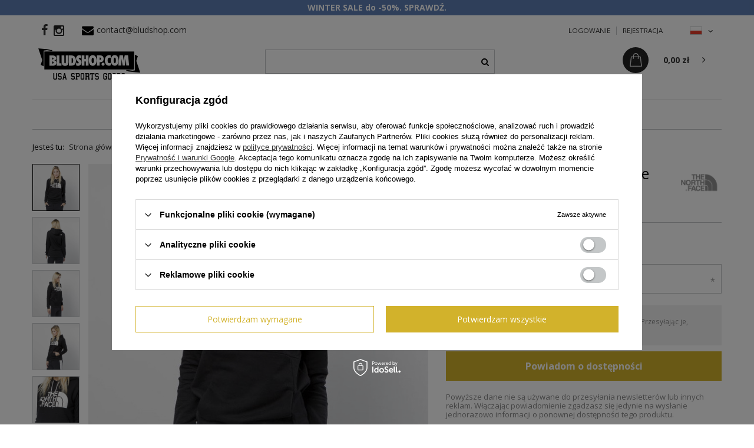

--- FILE ---
content_type: text/html; charset=utf-8
request_url: https://bludshop.com/product-pol-33130--Bluza-Damska-The-North-Face-M-Drew-Hoody-TNF-black.html
body_size: 18355
content:
<!DOCTYPE html>
<html lang="pl" class="--vat --gross " ><head><meta name='viewport' content='user-scalable=no, initial-scale = 1.0, maximum-scale = 1.0, width=device-width'/> <meta http-equiv="Content-Type" content="text/html; charset=utf-8"><meta http-equiv="X-UA-Compatible" content="IE=edge"><title> Bluza Damska The North Face M Drew Hoody TNF black ▷ Bludshop.com - sklep online</title><meta name="keywords" content="    "><meta name="description" content="Sprawdź! ➡️  Bluza Damska The North Face M Drew Hoody TNF black za 329,00 zł! ⭐ Szybka dostawa! ✅ Topowe marki streetwear"><link rel="icon" href="/gfx/pol/favicon.ico"><meta name="theme-color" content="#000"><meta name="msapplication-navbutton-color" content="#000"><meta name="apple-mobile-web-app-status-bar-style" content="#000"><link rel="stylesheet" type="text/css" href="/gfx/pol/style.css.gzip?r=1731522016"><script>var app_shop={urls:{prefix:'data="/gfx/'.replace('data="', '')+'pol/',graphql:'/graphql/v1/'},vars:{priceType:'gross',priceTypeVat:true,productDeliveryTimeAndAvailabilityWithBasket:false,geoipCountryCode:'US',},txt:{priceTypeText:'',},fn:{},fnrun:{},files:[],graphql:{}};const getCookieByName=(name)=>{const value=`; ${document.cookie}`;const parts = value.split(`; ${name}=`);if(parts.length === 2) return parts.pop().split(';').shift();return false;};if(getCookieByName('freeeshipping_clicked')){document.documentElement.classList.remove('--freeShipping');}if(getCookieByName('rabateCode_clicked')){document.documentElement.classList.remove('--rabateCode');}</script><meta name="robots" content="index,follow"><meta name="rating" content="general"><meta name="Author" content="bludshop - sklep internetowy na bazie IdoSell (www.idosell.com/shop).">
<!-- Begin LoginOptions html -->

<style>
#client_new_social .service_item[data-name="service_Apple"]:before, 
#cookie_login_social_more .service_item[data-name="service_Apple"]:before,
.oscop_contact .oscop_login__service[data-service="Apple"]:before {
    display: block;
    height: 2.6rem;
    content: url('/gfx/standards/apple.svg?r=1743165583');
}
.oscop_contact .oscop_login__service[data-service="Apple"]:before {
    height: auto;
    transform: scale(0.8);
}
#client_new_social .service_item[data-name="service_Apple"]:has(img.service_icon):before,
#cookie_login_social_more .service_item[data-name="service_Apple"]:has(img.service_icon):before,
.oscop_contact .oscop_login__service[data-service="Apple"]:has(img.service_icon):before {
    display: none;
}
</style>

<!-- End LoginOptions html -->

<!-- Open Graph -->
<meta property="og:type" content="website"><meta property="og:url" content="https://bludshop.com/product-pol-33130--Bluza-Damska-The-North-Face-M-Drew-Hoody-TNF-black.html
"><meta property="og:title" content=" Bluza Damska The North Face M Drew Hoody TNF black"><meta property="og:description" content="The North Face na Bludshop.com !"><meta property="og:site_name" content="bludshop - sklep internetowy"><meta property="og:locale" content="pl_PL"><meta property="og:locale:alternate" content="en_GB"><meta property="og:image" content="https://bludshop.com/hpeciai/050c96955a62d49314e5eee9cf8ad3ed/pol_pl_-Bluza-Damska-The-North-Face-M-Drew-Hoody-TNF-black-33130_1.jpg"><meta property="og:image:width" content="600"><meta property="og:image:height" content="600"><link rel="manifest" href="https://bludshop.com/data/include/pwa/5/manifest.json?t=3"><meta name="apple-mobile-web-app-capable" content="yes"><meta name="apple-mobile-web-app-status-bar-style" content="black"><meta name="apple-mobile-web-app-title" content="bludshop.com"><link rel="apple-touch-icon" href="/data/include/pwa/5/icon-128.png"><link rel="apple-touch-startup-image" href="/data/include/pwa/5/logo-512.png" /><meta name="msapplication-TileImage" content="/data/include/pwa/5/icon-144.png"><meta name="msapplication-TileColor" content="#2F3BA2"><meta name="msapplication-starturl" content="/"><script type="application/javascript">var _adblock = true;</script><script async src="/data/include/advertising.js"></script><script type="application/javascript">var statusPWA = {
                online: {
                    txt: "Połączono z internetem",
                    bg: "#5fa341"
                },
                offline: {
                    txt: "Brak połączenia z internetem",
                    bg: "#eb5467"
                }
            }</script><script async type="application/javascript" src="/ajax/js/pwa_online_bar.js?v=1&r=6"></script><script >
window.dataLayer = window.dataLayer || [];
window.gtag = function gtag() {
dataLayer.push(arguments);
}
gtag('consent', 'default', {
'ad_storage': 'denied',
'analytics_storage': 'denied',
'ad_personalization': 'denied',
'ad_user_data': 'denied',
'wait_for_update': 500
});

gtag('set', 'ads_data_redaction', true);
</script><script id="iaiscript_1" data-requirements="W10=" data-ga4_sel="ga4script">
window.iaiscript_1 = `<${'script'}  class='google_consent_mode_update'>
gtag('consent', 'update', {
'ad_storage': 'denied',
'analytics_storage': 'denied',
'ad_personalization': 'denied',
'ad_user_data': 'denied'
});
</${'script'}>`;
</script>
<!-- End Open Graph -->

<link rel="canonical" href="https://bludshop.com/product-pol-33130--Bluza-Damska-The-North-Face-M-Drew-Hoody-TNF-black.html" />
<link rel="alternate" hreflang="en" href="https://bludshop.com/product-eng-33130-The-North-Face-WMNS-Hoody-M-Drew-Hoody-TNF-black.html" />
<link rel="alternate" hreflang="pl" href="https://bludshop.com/product-pol-33130--Bluza-Damska-The-North-Face-M-Drew-Hoody-TNF-black.html" />
                <!-- Global site tag (gtag.js) -->
                <script  async src="https://www.googletagmanager.com/gtag/js?id=AW-1037161762"></script>
                <script >
                    window.dataLayer = window.dataLayer || [];
                    window.gtag = function gtag(){dataLayer.push(arguments);}
                    gtag('js', new Date());
                    
                    gtag('config', 'AW-1037161762', {"allow_enhanced_conversions":true});
gtag('config', 'G-8JC1LE772P');

                </script>
                <link rel="stylesheet" type="text/css" href="/data/designs/620118aa2e2f19.95987208_7/gfx/pol/custom.css.gzip?r=1731522103">            <!-- Google Tag Manager -->
                    <script >(function(w,d,s,l,i){w[l]=w[l]||[];w[l].push({'gtm.start':
                    new Date().getTime(),event:'gtm.js'});var f=d.getElementsByTagName(s)[0],
                    j=d.createElement(s),dl=l!='dataLayer'?'&l='+l:'';j.async=true;j.src=
                    'https://www.googletagmanager.com/gtm.js?id='+i+dl;f.parentNode.insertBefore(j,f);
                    })(window,document,'script','dataLayer','GTM-MG4JJF');</script>
            <!-- End Google Tag Manager -->
<!-- Begin additional html or js -->


<!--211|5|86| modified: 2021-03-25 10:22:51-->
<meta name="facebook-domain-verification" content="vjnyodi1gh02roxck134gc2spvf03b" />

<!-- End additional html or js -->
                <script>
                if (window.ApplePaySession && window.ApplePaySession.canMakePayments()) {
                    var applePayAvailabilityExpires = new Date();
                    applePayAvailabilityExpires.setTime(applePayAvailabilityExpires.getTime() + 2592000000); //30 days
                    document.cookie = 'applePayAvailability=yes; expires=' + applePayAvailabilityExpires.toUTCString() + '; path=/;secure;'
                    var scriptAppleJs = document.createElement('script');
                    scriptAppleJs.src = "/ajax/js/apple.js?v=3";
                    if (document.readyState === "interactive" || document.readyState === "complete") {
                          document.body.append(scriptAppleJs);
                    } else {
                        document.addEventListener("DOMContentLoaded", () => {
                            document.body.append(scriptAppleJs);
                        });  
                    }
                } else {
                    document.cookie = 'applePayAvailability=no; path=/;secure;'
                }
                </script>
                <script>let paypalDate = new Date();
                    paypalDate.setTime(paypalDate.getTime() + 86400000);
                    document.cookie = 'payPalAvailability_PLN=-1; expires=' + paypalDate.getTime() + '; path=/; secure';
                </script><link rel="preload" as="image" href="/hpeciai/ca3b4143d4798b189033f451c223a07b/pol_pm_-Bluza-Damska-The-North-Face-M-Drew-Hoody-TNF-black-33130_1.jpg"><style>
								#main_banner1.skeleton .main_slider__item {
									padding-top: calc(450/1170* 100%);
								}
								#main_banner1 .main_slider__item > a.loading {
									min-height: 450px;
								}
							</style><style>
									#photos_slider[data-skeleton] .photos__link:before {
										padding-top: calc(600/600* 100%);
									}
									@media (min-width: 979px) {.photos__slider[data-skeleton] .photos__figure:not(.--nav):first-child .photos__link {
										max-height: 600px;
									}}
								</style></head><body>
<!-- Begin additional html or js -->


<!--57|5|35-->
<div id="fb-root"></div>
<script>(function(d, s, id) {
  var js, fjs = d.getElementsByTagName(s)[0];
  if (d.getElementById(id)) return;
  js = d.createElement(s); js.id = id;
  js.src = "//connect.facebook.net/pl_PL/sdk.js#xfbml=1&version=v2.3&appId=156581244442793";
  fjs.parentNode.insertBefore(js, fjs);
}(document, 'script', 'facebook-jssdk'));</script>

<!-- End additional html or js -->
<script>
					var script = document.createElement('script');
					script.src = app_shop.urls.prefix + 'envelope.js.gzip';

					document.getElementsByTagName('body')[0].insertBefore(script, document.getElementsByTagName('body')[0].firstChild);
				</script><div id="container" class="projector_page container"><header class="row mx-0 flex-nowrap flex-md-wrap commercial_banner"><script class="ajaxLoad">
                app_shop.vars.vat_registered = "true";
                app_shop.vars.currency_format = "###,##0.00";
                
                    app_shop.vars.currency_before_value = false;
                
                    app_shop.vars.currency_space = true;
                
                app_shop.vars.symbol = "zł";
                app_shop.vars.id= "PLN";
                app_shop.vars.baseurl = "http://bludshop.com/";
                app_shop.vars.sslurl= "https://bludshop.com/";
                app_shop.vars.curr_url= "%2Fproduct-pol-33130--Bluza-Damska-The-North-Face-M-Drew-Hoody-TNF-black.html";
                

                var currency_decimal_separator = ',';
                var currency_grouping_separator = ' ';

                
                    app_shop.vars.blacklist_extension = ["exe","com","swf","js","php"];
                
                    app_shop.vars.blacklist_mime = ["application/javascript","application/octet-stream","message/http","text/javascript","application/x-deb","application/x-javascript","application/x-shockwave-flash","application/x-msdownload"];
                
                    app_shop.urls.contact = "/contact-pol.html";
                </script><div id="viewType" style="display:none"></div><div id="logo" class="col-md-4 d-flex align-items-center"><a href="/" target="_self"><img src="/data/gfx/mask/pol/logo_5_big.png" alt="Sklep streetwear Bludshop.com" width="173" height="58"></a></div><form action="https://bludshop.com/search.php" method="get" id="menu_search" class="col-md-4"><label class="d-md-none"><i class="icon-search"></i></label><div><div class="form-group"><input id="menu_search_text" type="text" name="text" class="catcomplete" placeholder="Wpisz szukaną frazę"></div><button type="submit"><i class="icon-search"></i></button><a href="https://bludshop.com/searching.php" title=""><i class="icon-remove d-md-none"></i></a></div></form><div id="menu_settings" class="col-md-2 px-0 pl-md-3 d-flex align-items-center justify-content-center justify-content-lg-end"><div class="open_trigger"><span class="d-none d-md-inline-block flag flag_pol"></span><div class="menu_settings_wrapper d-md-none"><div class="menu_settings_inline"><div class="menu_settings_header">
                                        Język i waluta: 
                                    </div><div class="menu_settings_content"><span class="menu_settings_flag flag flag_pol"></span><strong class="menu_settings_value"><span class="menu_settings_language">pl</span><span> | </span><span class="menu_settings_currency">zł</span></strong></div></div><div class="menu_settings_inline"><div class="menu_settings_header">
                                        Dostawa do: 
                                    </div><div class="menu_settings_content"><strong class="menu_settings_value">Polska</strong></div></div></div><i class="icon-angle-down d-none d-md-inline-block"></i></div><form action="https://bludshop.com/settings.php" method="post"><ul class="bg_alter"><li><div class="form-group"><label class="menu_settings_lang_label">Język</label><div class="radio"><label><input type="radio" name="lang" checked value="pol"><span class="flag flag_pol"></span><span>pl</span></label></div><div class="radio"><label><input type="radio" name="lang" value="eng"><span class="flag flag_eng"></span><span>en</span></label></div></div></li><li><div class="form-group"><label for="menu_settings_curr">Waluta</label><div class="select-after"><select class="form-control" name="curr" id="menu_settings_curr"><option value="PLN" selected>zł</option><option value="EUR">€</option></select></div></div><div class="form-group"><label for="menu_settings_country">Dostawa do</label><div class="select-after"><select class="form-control" name="country" id="menu_settings_country"><option value="1143020016">Austria</option><option value="1143020022">Belgia</option><option value="1143020033">Bułgaria</option><option value="1143020038">Chorwacja</option><option value="1143020041">Czechy</option><option value="1143020042">Dania</option><option value="1143020051">Estonia</option><option value="1143020056">Finlandia</option><option value="1143020057">Francja (kontynent)</option><option value="1143020062">Grecja</option><option value="1143020075">Hiszpania</option><option value="1143020076">Holandia</option><option value="1143020083">Irlandia</option><option value="1143020116">Litwa</option><option value="1143020118">Łotwa</option><option value="1143020117">Luxemburg</option><option value="1143020143">Niemcy</option><option selected value="1143020003">Polska</option><option value="1143020163">Portugalia</option><option value="1143020169">Rumunia</option><option value="1143020182">Słowacja</option><option value="1143020183">Słowenia</option><option value="1143020193">Szwecja</option><option value="1143020217">Węgry</option><option value="1143020220">Włochy</option></select></div></div></li><li class="buttons"><button class="btn --solid --large" type="submit">
                                        Zastosuj zmiany
                                    </button></li></ul></form><div id="top_contact"><a href="https://www.facebook.com/bludshop" class="top_custom_fb" rel="nofollow"></a><a href="http://instagram.com/bludshop" class="top_custom_insta" rel="nofollow"><img src="/data/include/cms/social-icons/instagram.png"></a><i class="icon-envelope"></i><a href="mailto:contact@bludshop.com">contact@bludshop.com</a></div><div id="menu_additional"><a class="account_link" rel="nofollow" href="https://bludshop.com/login.php">Logowanie</a><a href="/client-new.php?register" class="wishlist_link" rel="nofollow">
                            Rejestracja</a></div></div><div id="menu_basket" class="col-md-2 px-0 pr-md-3 topBasket"><a class="topBasket__sub" href="/basketedit.php"><span class="basket_custom"></span><span class="badge badge-info"></span><strong class="topBasket__price" style="display: none;">0,00 zł</strong></a><div class="topBasket__details --products" style="display: none;"><div class="topBasket__block --labels"><label class="topBasket__item --name">Produkt</label><label class="topBasket__item --sum">Ilość</label><label class="topBasket__item --prices">Cena</label></div><div class="topBasket__block --products"></div></div><div class="topBasket__details --shipping" style="display: none;"><span class="topBasket__name">Koszt dostawy od</span><span id="shipppingCost"></span></div><script>
                        app_shop.vars.cache_html = true;
                    </script><div class="asideBasket"><a href="javascript:void(0)" class="asideBasket__close"></a><div class="asideBasket__title"><span class="basket_customBg"></span><p class="asideBasket__paragraph">Twój koszyk</p><span class="asideBasket__badge"></span></div><div class="asideBasket__products"></div><div class="asideBasket__totalPrice"><p class="asideBasket__paragraph">Łączna wartość</p><strong class="topBasket__price" style="display: none;">0,00 zł</strong></div><div class="asideBasket__buttons"><a class="asideBasket__basket" href="/basketedit.php">
                            Przejdź do koszyka</a><a class="asideBasket__continue" href="javascript:void(0)">
                            Kontynuuj zakupy</a></div></div></div><nav id="menu_categories" class="col-md-12 px-0 px-md-3 wide"><button type="button" class="navbar-toggler"><i class="icon-reorder"></i></button><div class="navbar-collapse" id="menu_navbar"><ul class="navbar-nav mx-md-n2"><li class="nav-item "><a  href="/pol_m_On-979.html" target="_self" title="On" class="nav-link" >On</a><a href="#" class="nav-link-custom"></a><ul class="navbar-subnav "><li class="nav-item "><a class="nav-link" href="/pol_m_On_Koszulki-436.html" target="_self">Koszulki</a><a href="#" class="nav-link-custom"></a><ul class="navbar-subsubnav"><li class="nav-item "><a class="nav-link" href="/pol_m_On_Koszulki_T-Shirt-437.html" target="_self">T-Shirt</a></li><li class="nav-item "><a class="nav-link" href="/pol_m_On_Koszulki_Longsleeve-439.html" target="_self">Longsleeve</a></li><li class="nav-item "><a class="nav-link" href="/pol_m_On_Koszulki_Tank-Top-440.html" target="_self">Tank Top</a></li></ul></li><li class="nav-item "><a class="nav-link" href="/pol_m_On_Bluzy-447.html" target="_self">Bluzy</a><a href="#" class="nav-link-custom"></a><ul class="navbar-subsubnav"><li class="nav-item "><a class="nav-link" href="/pol_m_On_Bluzy_Z-kapturem-448.html" target="_self">Z kapturem</a></li><li class="nav-item "><a class="nav-link" href="/pol_m_On_Bluzy_Bez-kaptura-449.html" target="_self">Bez kaptura</a></li><li class="nav-item "><a class="nav-link" href="/pol_m_On_Bluzy_Z-suwakiem-978.html" target="_self">Z suwakiem</a></li></ul></li><li class="nav-item "><a class="nav-link" href="/pol_m_On_Spodnie-442.html" target="_self">Spodnie</a><a href="#" class="nav-link-custom"></a><ul class="navbar-subsubnav"><li class="nav-item "><a class="nav-link" href="/pol_m_On_Spodnie_Dresy-445.html" target="_self">Dresy</a></li><li class="nav-item "><a class="nav-link" href="/pol_m_On_Spodnie_Shorts-446.html" target="_self">Shorts</a></li></ul></li><li class="nav-item "><a class="nav-link" href="/pol_m_On_Kurtki-451.html" target="_self">Kurtki</a><a href="#" class="nav-link-custom"></a><ul class="navbar-subsubnav"><li class="nav-item "><a class="nav-link" href="/pol_m_On_Kurtki_Wiosenne-Jesienne-560.html" target="_self">Wiosenne / Jesienne</a></li></ul></li><li class="nav-item "><a class="nav-link" href="/pol_m_On_Czapki-455.html" target="_self">Czapki</a><a href="#" class="nav-link-custom"></a><ul class="navbar-subsubnav"><li class="nav-item "><a class="nav-link" href="/pol_m_On_Czapki_Snapback-456.html" target="_self">Snapback</a></li><li class="nav-item "><a class="nav-link" href="/pol_m_On_Czapki_Wpierdolka-734.html" target="_self">Wpierdolka</a></li><li class="nav-item "><a class="nav-link" href="/pol_m_On_Czapki_Bucket-Hat-555.html" target="_self">Bucket Hat</a></li><li class="nav-item "><a class="nav-link" href="/pol_m_On_Czapki_Trucker-883.html" target="_self">Trucker</a></li><li class="nav-item "><a class="nav-link" href="/pol_m_On_Czapki_Zimowa-459.html" target="_self">Zimowa</a></li></ul></li><li class="nav-item "><a class="nav-link" href="/pol_m_On_Akcesoria-482.html" target="_self">Akcesoria</a><a href="#" class="nav-link-custom"></a><ul class="navbar-subsubnav"><li class="nav-item "><a class="nav-link" href="/pol_m_On_Akcesoria_Saszetki-562.html" target="_self">Saszetki</a></li><li class="nav-item "><a class="nav-link" href="/pol_m_On_Akcesoria_Stroje-kapielowe-1046.html" target="_self">Stroje kąpielowe</a></li><li class="nav-item "><a class="nav-link" href="/pol_m_On_Akcesoria_Inne-492.html" target="_self">Inne</a></li></ul></li></ul></li><li class="nav-item "><a  href="/pol_m_Ona-434.html" target="_self" title="Ona" class="nav-link" >Ona</a><a href="#" class="nav-link-custom"></a><ul class="navbar-subnav "><li class="nav-item "><a class="nav-link" href="/pol_m_Ona_Koszulki-864.html" target="_self">Koszulki</a><a href="#" class="nav-link-custom"></a><ul class="navbar-subsubnav"><li class="nav-item "><a class="nav-link" href="/pol_m_Ona_Koszulki_T-shirt-965.html" target="_self">T-shirt</a></li><li class="nav-item "><a class="nav-link" href="/pol_m_Ona_Koszulki_Tank-Top-967.html" target="_self">Tank-Top</a></li></ul></li><li class="nav-item "><a class="nav-link" href="/pol_m_Ona_Bluzy-863.html" target="_self">Bluzy</a><a href="#" class="nav-link-custom"></a><ul class="navbar-subsubnav"><li class="nav-item "><a class="nav-link" href="/pol_m_Ona_Bluzy_Z-kapturem-973.html" target="_self">Z kapturem</a></li><li class="nav-item "><a class="nav-link" href="/pol_m_Ona_Bluzy_Bez-kaptura-974.html" target="_self">Bez kaptura</a></li><li class="nav-item "><a class="nav-link" href="/pol_m_Ona_Bluzy_Z-suwakiem-975.html" target="_self">Z suwakiem</a></li></ul></li><li class="nav-item "><a class="nav-link" href="/pol_m_Ona_Spodnie-865.html" target="_self">Spodnie</a><a href="#" class="nav-link-custom"></a><ul class="navbar-subsubnav"><li class="nav-item "><a class="nav-link" href="/pol_m_Ona_Spodnie_Jeans-971.html" target="_self">Jeans</a></li><li class="nav-item "><a class="nav-link" href="/pol_m_Ona_Spodnie_Dresy-970.html" target="_self">Dresy</a></li><li class="nav-item "><a class="nav-link" href="/pol_m_Ona_Spodnie_Szorty-972.html" target="_self">Szorty</a></li><li class="nav-item "><a class="nav-link" href="/pol_m_Ona_Spodnie_Pants-1107.html" target="_self">Pants</a></li></ul></li><li class="nav-item "><a class="nav-link" href="/pol_m_Ona_Sukienki-696.html" target="_self">Sukienki</a></li><li class="nav-item "><a class="nav-link" href="/pol_m_Ona_Kurtki-869.html" target="_self">Kurtki</a><a href="#" class="nav-link-custom"></a><ul class="navbar-subsubnav"><li class="nav-item "><a class="nav-link" href="/pol_m_Ona_Kurtki_Wiosenne-Jesienne-1007.html" target="_self">Wiosenne / Jesienne</a></li></ul></li><li class="nav-item "><a class="nav-link" href="/pol_m_Ona_Czapki-866.html" target="_self">Czapki</a><a href="#" class="nav-link-custom"></a><ul class="navbar-subsubnav"><li class="nav-item "><a class="nav-link" href="/pol_m_Ona_Czapki_Bucket-Hat-1010.html" target="_self">Bucket Hat</a></li><li class="nav-item "><a class="nav-link" href="/pol_m_Ona_Czapki_Zimowa-1011.html" target="_self">Zimowa</a></li></ul></li><li class="nav-item "><a class="nav-link" href="/pol_m_Ona_Akcesoria-867.html" target="_self">Akcesoria</a><a href="#" class="nav-link-custom"></a><ul class="navbar-subsubnav"><li class="nav-item "><a class="nav-link" href="/pol_m_Ona_Akcesoria_Bielizna-868.html" target="_self">Bielizna</a></li><li class="nav-item "><a class="nav-link" href="/pol_m_Ona_Akcesoria_Okulary-1045.html" target="_self">Okulary</a></li><li class="nav-item "><a class="nav-link" href="/pol_m_Ona_Akcesoria_Saszetki-1005.html" target="_self">Saszetki</a></li><li class="nav-item "><a class="nav-link" href="/pol_m_Ona_Akcesoria_Stroje-kapielowe-729.html" target="_self">Stroje kąpielowe</a></li><li class="nav-item "><a class="nav-link" href="/pol_m_Ona_Akcesoria_Inne-1169.html" target="_self">Inne</a></li></ul></li></ul></li><li class="nav-item "><a  href="/Nowosc-snewproducts-pol.html" target="_self" title="Nowości" class="nav-link" >Nowości</a></li><li class="nav-item "><a  href="/Promocja-spromo-pol.html" target="_self" title="Sale" class="nav-link" >Sale</a></li><li class="nav-item nav-item-producers"><a  href="/producers.php" title="Producenci" class="nav-link" >Producenci</a><a href="#" class="nav-link-custom"></a><ul class="navbar-subnav producers_list_wp"><div class="producers_list"><li class="Fanatics level_2"><a href="/firm-pol-1715846417-Fanatics.html" class="level_2 level_2_no_link">Fanatics</a></li><li class="Inne marki level_2"><a href="/firm-pol-1724867736-Inne-marki.html" class="level_2 level_2_no_link">Inne marki</a></li><li class="K1X level_2"><a href="/firm-pol-1384351003-K1X.html" class="level_2 level_2_no_link">K1X</a></li><li class="Karl Kani level_2"><a href="/firm-pol-1553254999-Karl-Kani.html" class="level_2 level_2_no_link">Karl Kani</a></li><li class="Mitchell &amp; Ness level_2"><a href="/firm-pol-1384350973-Mitchell-Ness.html" class="level_2 level_2_no_link">Mitchell & Ness</a></li><li class="Nike level_2"><a href="/firm-pol-1384350987-Nike.html" class="level_2 level_2_no_link">Nike</a></li><li class="WinCraft level_2"><a href="/firm-pol-1758015699-WinCraft.html" class="level_2 level_2_no_link">WinCraft</a></li></div></ul></li><li class="nav-item "><span class="nav-link">Kategorie</span><a href="#" class="nav-link-custom"></a><ul class="navbar-subnav "><li class="nav-item "><a  href="/pol_m_Czapki-Beanie-1196.html" target="_self" title="Czapki Beanie" class="nav-link" >Czapki Beanie</a></li></ul></li></ul></div></nav><div class="breadcrumbs col-md-12"><div class="back_button"><button id="back_button"><i class="icon-angle-left"></i> Wstecz</button></div><div class="list_wrapper"><ol><li><span>Jesteś tu:  </span></li><li class="bc-main"><span><a href="/">Strona główna</a></span></li><li class="category bc-active bc-item-1"><span class="category">Bluzy The North Face</span></li><li class="bc-active bc-product-name"><span> Bluza Damska The North Face M Drew Hoody TNF black</span></li></ol></div></div></header><div id="layout" class="row clearfix"><aside class="col-3"><div class="setMobileGrid" data-item="#menu_navbar"></div><div class="setMobileGrid" data-item="#menu_navbar3" data-ismenu1="true"></div><div class="setMobileGrid" data-item="#menu_blog"></div><div class="login_menu_block d-lg-none" id="login_menu_block"><a class="sign_in_link" href="/login.php" title=""><i class="icon-user"></i><span>Zaloguj się</span></a><a class="registration_link" href="/client-new.php?register" title=""><i class="icon-lock"></i><span>Zarejestruj się</span></a><a class="order_status_link" href="/order-open.php" title=""><i class="icon-globe"></i><span>Sprawdź status zamówienia</span></a></div><div class="setMobileGrid" data-item="#menu_contact"></div><div class="setMobileGrid" data-item="#menu_settings"></div></aside><div id="content" class="col-12"><div id="menu_compare_product" class="compare mb-2 pt-sm-3 pb-sm-3 mb-sm-3" style="display: none;"><div class="compare__label d-none d-sm-block">Dodane do porównania</div><div class="compare__sub"></div><div class="compare__buttons"><a class="compare__button btn --solid --secondary" href="https://bludshop.com/product-compare.php" title="Porównaj wszystkie produkty" target="_blank"><span>Porównaj produkty </span><span class="d-sm-none">(0)</span></a><a class="compare__button --remove btn d-none d-sm-block" href="https://bludshop.com/settings.php?comparers=remove&amp;product=###" title="Usuń wszystkie produkty">
                        Usuń produkty
                    </a></div><script>
                        var cache_html = true;
                    </script></div><section id="projector_productname" class="product_name d-flex mb-2 mb-sm-4 justify-content-between"><div class="product_name__wrapper pr-md-2"><h1 class="product_name__name m-0"> Bluza Damska The North Face M Drew Hoody TNF black</h1><div class="product_name__description d-none d-sm-block "><ul><li>The North Face na Bludshop.com !</li></ul></div></div><div class="product_name__firm_logo d-none d-md-flex justify-content-end align-items-center"><a class="firm_logo" href="/firm-pol-1475226834-The-North-Face.html"><img src="/data/lang/pol/producers/gfx/projector/1475226834_1.png" title="The North Face" alt="The North Face"></a></div></section><section id="projector_photos" class="photos d-flex align-items-start mb-2 mb-md-4"><div id="photos_nav" class="photos__nav d-none d-md-flex flex-md-column" data-more-slides="2"><figure class="photos__figure --nav"><a class="photos__link --nav" href="/hpeciai/050c96955a62d49314e5eee9cf8ad3ed/pol_pl_-Bluza-Damska-The-North-Face-M-Drew-Hoody-TNF-black-33130_1.jpg" data-slick-index="0" data-width="400" data-height="400"><img class="photos__photo b-lazy --nav" alt=" Bluza Damska The North Face M Drew Hoody TNF black" data-src="/hpeciai/a1e9565073b97f9098fd9958930d34f8/pol_ps_-Bluza-Damska-The-North-Face-M-Drew-Hoody-TNF-black-33130_1.jpg"></a></figure><figure class="photos__figure --nav"><a class="photos__link --nav" href="/hpeciai/2c5ad3df2604a7365c657782f28f4236/pol_pl_-Bluza-Damska-The-North-Face-M-Drew-Hoody-TNF-black-33130_4.jpg" data-slick-index="1" data-width="400" data-height="400"><img class="photos__photo b-lazy --nav" alt=" Bluza Damska The North Face M Drew Hoody TNF black" data-src="/hpeciai/fe58185f3991dd7ae365d8d764c72792/pol_ps_-Bluza-Damska-The-North-Face-M-Drew-Hoody-TNF-black-33130_4.jpg"></a></figure><figure class="photos__figure --nav"><a class="photos__link --nav" href="/hpeciai/5b3f0c267292de28d57a695bbe684832/pol_pl_-Bluza-Damska-The-North-Face-M-Drew-Hoody-TNF-black-33130_3.jpg" data-slick-index="2" data-width="400" data-height="400"><img class="photos__photo b-lazy --nav" alt=" Bluza Damska The North Face M Drew Hoody TNF black" data-src="/hpeciai/7e250962be4064b085362d5d873a9fa4/pol_ps_-Bluza-Damska-The-North-Face-M-Drew-Hoody-TNF-black-33130_3.jpg"></a></figure><figure class="photos__figure --nav"><a class="photos__link --nav" href="/hpeciai/70cf321cf2b276c9484a916244aa83c4/pol_pl_-Bluza-Damska-The-North-Face-M-Drew-Hoody-TNF-black-33130_2.jpg" data-slick-index="3" data-width="400" data-height="400"><img class="photos__photo b-lazy --nav" alt=" Bluza Damska The North Face M Drew Hoody TNF black" data-src="/hpeciai/77fd8b4e2acf44a47eae371856f695eb/pol_ps_-Bluza-Damska-The-North-Face-M-Drew-Hoody-TNF-black-33130_2.jpg"></a></figure><figure class="photos__figure --nav"><a class="photos__link --nav" href="/hpeciai/f29fd1e4e9b6867d9d6b7c74637b0a6d/pol_pl_-Bluza-Damska-The-North-Face-M-Drew-Hoody-TNF-black-33130_6.jpg" data-slick-index="4" data-width="400" data-height="400"><img class="photos__photo b-lazy --nav" alt=" Bluza Damska The North Face M Drew Hoody TNF black" data-src="/hpeciai/6c30718ab7d24ce0e6bac63dc6955efd/pol_ps_-Bluza-Damska-The-North-Face-M-Drew-Hoody-TNF-black-33130_6.jpg"></a></figure><figure class="photos__figure --nav --more"><a class="photos__link --nav --more" data-more="2" data-slick-index="5" href="/hpeciai/291c98ef5ed420d091172ad64adae372/pol_pl_-Bluza-Damska-The-North-Face-M-Drew-Hoody-TNF-black-33130_5.jpg"><span class="photos__more_top">+<span class="photos__more_count">2</span></span><span class="photos__more_bottom">zdjęcia</span></a></figure></div><div id="photos_slider" class="photos__slider" data-nav="true"><div class="photos___slider_wrapper"><figure class="photos__figure"><a class="photos__link" href="/hpeciai/050c96955a62d49314e5eee9cf8ad3ed/pol_pl_-Bluza-Damska-The-North-Face-M-Drew-Hoody-TNF-black-33130_1.jpg" data-width="700" data-height="700"><img class="photos__photo slick-loading" alt=" Bluza Damska The North Face M Drew Hoody TNF black" data-lazy="/hpeciai/ca3b4143d4798b189033f451c223a07b/pol_pm_-Bluza-Damska-The-North-Face-M-Drew-Hoody-TNF-black-33130_1.jpg" data-zoom-image="/hpeciai/050c96955a62d49314e5eee9cf8ad3ed/pol_pl_-Bluza-Damska-The-North-Face-M-Drew-Hoody-TNF-black-33130_1.jpg"></a></figure><figure class="photos__figure"><a class="photos__link" href="/hpeciai/2c5ad3df2604a7365c657782f28f4236/pol_pl_-Bluza-Damska-The-North-Face-M-Drew-Hoody-TNF-black-33130_4.jpg" data-width="700" data-height="700"><img class="photos__photo slick-loading" alt=" Bluza Damska The North Face M Drew Hoody TNF black" data-lazy="/hpeciai/ade8105b3623504df362acbb859cafdd/pol_pm_-Bluza-Damska-The-North-Face-M-Drew-Hoody-TNF-black-33130_4.jpg" data-zoom-image="/hpeciai/2c5ad3df2604a7365c657782f28f4236/pol_pl_-Bluza-Damska-The-North-Face-M-Drew-Hoody-TNF-black-33130_4.jpg"></a></figure><figure class="photos__figure"><a class="photos__link" href="/hpeciai/5b3f0c267292de28d57a695bbe684832/pol_pl_-Bluza-Damska-The-North-Face-M-Drew-Hoody-TNF-black-33130_3.jpg" data-width="700" data-height="700"><img class="photos__photo slick-loading" alt=" Bluza Damska The North Face M Drew Hoody TNF black" data-lazy="/hpeciai/d33f9a6695616961860b2736d33473ec/pol_pm_-Bluza-Damska-The-North-Face-M-Drew-Hoody-TNF-black-33130_3.jpg" data-zoom-image="/hpeciai/5b3f0c267292de28d57a695bbe684832/pol_pl_-Bluza-Damska-The-North-Face-M-Drew-Hoody-TNF-black-33130_3.jpg"></a></figure><figure class="photos__figure"><a class="photos__link" href="/hpeciai/70cf321cf2b276c9484a916244aa83c4/pol_pl_-Bluza-Damska-The-North-Face-M-Drew-Hoody-TNF-black-33130_2.jpg" data-width="700" data-height="700"><img class="photos__photo slick-loading" alt=" Bluza Damska The North Face M Drew Hoody TNF black" data-lazy="/hpeciai/4c0fcb680cb1449f93dca92d323c3797/pol_pm_-Bluza-Damska-The-North-Face-M-Drew-Hoody-TNF-black-33130_2.jpg" data-zoom-image="/hpeciai/70cf321cf2b276c9484a916244aa83c4/pol_pl_-Bluza-Damska-The-North-Face-M-Drew-Hoody-TNF-black-33130_2.jpg"></a></figure><figure class="photos__figure"><a class="photos__link" href="/hpeciai/f29fd1e4e9b6867d9d6b7c74637b0a6d/pol_pl_-Bluza-Damska-The-North-Face-M-Drew-Hoody-TNF-black-33130_6.jpg" data-width="700" data-height="700"><img class="photos__photo slick-loading" alt=" Bluza Damska The North Face M Drew Hoody TNF black" data-lazy="/hpeciai/69967ed6a06236fedbba7e5bd6596d95/pol_pm_-Bluza-Damska-The-North-Face-M-Drew-Hoody-TNF-black-33130_6.jpg" data-zoom-image="/hpeciai/f29fd1e4e9b6867d9d6b7c74637b0a6d/pol_pl_-Bluza-Damska-The-North-Face-M-Drew-Hoody-TNF-black-33130_6.jpg"></a></figure><figure class="photos__figure"><a class="photos__link" href="/hpeciai/291c98ef5ed420d091172ad64adae372/pol_pl_-Bluza-Damska-The-North-Face-M-Drew-Hoody-TNF-black-33130_5.jpg" data-width="700" data-height="700"><img class="photos__photo slick-loading" alt=" Bluza Damska The North Face M Drew Hoody TNF black" data-lazy="/hpeciai/1903e5a8adbf1289fce62ad577c705ad/pol_pm_-Bluza-Damska-The-North-Face-M-Drew-Hoody-TNF-black-33130_5.jpg" data-zoom-image="/hpeciai/291c98ef5ed420d091172ad64adae372/pol_pl_-Bluza-Damska-The-North-Face-M-Drew-Hoody-TNF-black-33130_5.jpg"></a></figure><figure class="photos__figure"><a class="photos__link" href="/hpeciai/6c150d1317f9b0e9741429c1c086d0a4/pol_pl_-Bluza-Damska-The-North-Face-M-Drew-Hoody-TNF-black-33130_7.jpg" data-width="700" data-height="700"><img class="photos__photo slick-loading" alt=" Bluza Damska The North Face M Drew Hoody TNF black" data-lazy="/hpeciai/bf89c7a593e5cf5b293d91998aee1ea7/pol_pm_-Bluza-Damska-The-North-Face-M-Drew-Hoody-TNF-black-33130_7.jpg" data-zoom-image="/hpeciai/6c150d1317f9b0e9741429c1c086d0a4/pol_pl_-Bluza-Damska-The-North-Face-M-Drew-Hoody-TNF-black-33130_7.jpg"></a></figure></div><span class="photos__magnify">Kliknij, aby powiększyć</span></div></section><div class="pswp" tabindex="-1" role="dialog" aria-hidden="true"><div class="pswp__bg"></div><div class="pswp__scroll-wrap"><div class="pswp__container"><div class="pswp__item"></div><div class="pswp__item"></div><div class="pswp__item"></div></div><div class="pswp__ui pswp__ui--hidden"><div class="pswp__top-bar"><div class="pswp__counter"></div><button class="pswp__button pswp__button--close" title="Close (Esc)"></button><button class="pswp__button pswp__button--share" title="Share"></button><button class="pswp__button pswp__button--fs" title="Toggle fullscreen"></button><button class="pswp__button pswp__button--zoom" title="Zoom in/out"></button><div class="pswp__preloader"><div class="pswp__preloader__icn"><div class="pswp__preloader__cut"><div class="pswp__preloader__donut"></div></div></div></div></div><div class="pswp__share-modal pswp__share-modal--hidden pswp__single-tap"><div class="pswp__share-tooltip"></div></div><button class="pswp__button pswp__button--arrow--left" title="Previous (arrow left)"></button><button class="pswp__button pswp__button--arrow--right" title="Next (arrow right)"></button><div class="pswp__caption"><div class="pswp__caption__center"></div></div></div></div></div><script class="ajaxLoad">
                cena_raty = 329.00;
                
                    var  client_login = 'false'
                    
                var  client_points = '0';
                var  points_used = '';
                var  shop_currency = 'zł';
                var product_data = {
                "product_id": '33130',
                
                "currency":"zł",
                "product_type":"product_item",
                "unit":"szt.",
                "unit_plural":"szt.",

                "unit_sellby":"1",
                "unit_precision":"0",

                "base_price":{
                
                    "maxprice":"329.00",
                
                    "maxprice_formatted":"329,00 zł",
                
                    "maxprice_net":"267.48",
                
                    "maxprice_net_formatted":"267,48 zł",
                
                    "minprice":"329.00",
                
                    "minprice_formatted":"329,00 zł",
                
                    "minprice_net":"267.48",
                
                    "minprice_net_formatted":"267,48 zł",
                
                    "size_max_maxprice_net":"0.00",
                
                    "size_min_maxprice_net":"0.00",
                
                    "size_max_maxprice_net_formatted":"0,00 zł",
                
                    "size_min_maxprice_net_formatted":"0,00 zł",
                
                    "size_max_maxprice":"0.00",
                
                    "size_min_maxprice":"0.00",
                
                    "size_max_maxprice_formatted":"0,00 zł",
                
                    "size_min_maxprice_formatted":"0,00 zł",
                
                    "price_unit_sellby":"329.00",
                
                    "value":"329.00",
                    "price_formatted":"329,00 zł",
                    "price_net":"267.48",
                    "price_net_formatted":"267,48 zł",
                    "points_recive":"329",
                    "vat":"23",
                    "worth":"329.00",
                    "worth_net":"267.48",
                    "worth_formatted":"329,00 zł",
                    "worth_net_formatted":"267,48 zł",
                    "basket_enable":"y",
                    "special_offer":"false",
                    "rebate_code_active":"n",
                    "priceformula_error":"false"
                },

                "order_quantity_range":{
                
                }

                

                }
                var  trust_level = '0';
            </script><form id="projector_form" action="https://bludshop.com/basketchange.php" method="post" data-product_id="33130" class="
                     mb-2
                    "><input id="projector_product_hidden" type="hidden" name="product" value="33130"><input id="projector_size_hidden" type="hidden" name="size" autocomplete="off" value="onesize"><input id="projector_mode_hidden" type="hidden" name="mode" value="1"><div id="projector_details" class="product_info"><div class="product_info_top"><div class="item_info"><span>Płeć: </span><strong class="lt_description dright"><a class="param_trait" href="/tra-pol-1305018157-kobieta.html">kobieta</a></strong></div></div><div class="product_section sizes mb-sm-0" id="projector_sizes_cont" style="display:none;"><div class="sizes__sub row mx-0"><div class="col-3 p-1"><a class="select_button disabled" href="/product-pol-33130--Bluza-Damska-The-North-Face-M-Drew-Hoody-TNF-black.html?selected_size=onesize" data-type="onesize">uniwersalny</a></div></div></div><div class="projector_product_status_wrapper" style="display:none"><div id="projector_status_description_wrapper" style="display:none"><label>
                                Dostępność:
                            </label><div><span class="projector_status_gfx_wrapper"><img id="projector_status_gfx" class="projector_status_gfx" alt="status_icon" src="/data/lang/pol/available_graph/graph_1_5.png"></span><span class="projector_amount" id="projector_amount"><strong>%d </strong></span><span class="projector_status_description" id="projector_status_description">Produkt niedostepny, dostawa wkrótce</span></div></div><div id="projector_shipping_unknown" style="display:none"><span><a target="_blank" href="/contact-pol.html">
                                        Skontaktuj się z obsługą sklepu,
                                    </a>
                                    aby oszacować czas przygotowania tego produktu do wysyłki.
                                </span></div><div id="projector_shipping_info" style="display:none"><label>
                                            Możemy wysłać już
                                        </label><div><span class="projector_delivery_days" id="projector_delivery_days"></span></div><a class="shipping_info" href="#shipping_info" title="Sprawdź czasy i koszty wysyłki">
                                    Sprawdź czasy i koszty wysyłki
                                </a></div></div><div id="projector_prices_wrapper" class="projector_details__prices projector_prices"><div class="product_section" id="projector_price_srp_wrapper" style="display:none;"><label class="projector_label">Cena katalogowa:</label><div><span class="projector_price_srp" id="projector_price_srp"></span></div></div><div class="product_section" id="projector_price_value_wrapper"><label class="projector_label">
                                        Nasza cena:
                                    </label><div class="projector_price_subwrapper"><div id="projector_price_maxprice_wrapper" style="display:none;"><span class="omnibus_label">Cena regularna: </span><del class="projector_price_maxprice" id="projector_price_maxprice"></del></div><strong class="projector_price_value" id="projector_price_value">329,00 zł</strong><div class="price_gross_info"><small class="projector_price_unit_sep">
                                                 / 
                                            </small><small class="projector_price_unit_sellby" id="projector_price_unit_sellby" style="display:none">1</small><small class="projector_price_unit" id="projector_price_unit">szt.</small><span>
                                                            brutto
                                                        </span></div><div class="instalment_yousave"><span id="projector_instalment_wrapper"></span><span class="projector_price_yousave" id="projector_price_yousave" style="display:none;"></span></div></div></div></div><div class="product_section tell_availability" id="projector_tell_availability" style="display:none"><label>
                            Powiadomienie:
                        </label><div class="product_section_sub"><div class="form-group"><div class="input-group has-feedback has-required"><div class="input-group-addon"><i class="icon-envelope-alt"></i></div><input type="text" class="form-control validate" name="email" data-validation-url="/ajax/client-new.php?validAjax=true" data-validation="client_email" required="required" disabled placeholder="Twój adres e-mail"><span class="form-control-feedback"></span></div></div><div class="checkbox" style="display:none;" id="sms_active_checkbox"><label><input type="checkbox">Chcę dodatkowo otrzymać wiadomość SMS z powiadomieniem 
                                </label></div><div class="form-group" style="display:none;" id="sms_active_group"><div class="input-group has-feedback has-required"><div class="input-group-addon"><i class="icon-phone"></i></div><input type="text" class="form-control validate" name="phone" data-validation-url="/ajax/client-new.php?validAjax=true" data-validation="client_phone" required="required" disabled placeholder="Twój numer telefonu"><span class="form-control-feedback"></span></div></div><p class="form-privacy-info">Dane są przetwarzane zgodnie z <a href="/pol-privacy-and-cookie-notice.html">polityką prywatności</a>. Przesyłając je, akceptujesz jej postanowienia. </p><div class="form-group"><button type="submit" class="btn --solid --large">
                                    Powiadom o dostępności
                                </button></div><div class="form-group"><p> Powyższe dane nie są używane do przesyłania newsletterów lub innych reklam. Włączając powiadomienie zgadzasz się jedynie na wysłanie jednorazowo informacji o ponownej dostępności tego produktu. </p></div></div></div><div id="projector_buy_section" class="product_section"><label class="projector_label">
                                    Ilość: 
                                </label><div class="projector_buttons" id="projector_buttons"><div class="projector_number" id="projector_number_cont"><button id="projector_number_down" class="projector_number_down" type="button"><i class="icon-minus"></i></button><input class="projector_number" name="number" id="projector_number" value="1"><button id="projector_number_up" class="projector_number_up" type="button"><i class="icon-plus"></i></button></div><button class="btn --solid --large projector_butttons_buy " id="projector_button_basket" type="submit" title="Dodaj produkt do koszyka">
                                                Dodaj do koszyka
                                            </button><a href="#add_favorite" class="projector_buttons_obs" id="projector_button_observe" title="Dodaj do listy zakupowej">
                                Dodaj do listy zakupowej
                            </a><a class="projector_prodstock_compare" href="https://bludshop.com/settings.php?comparers=add&amp;product=33130" title="Dodaj do porównania">
                                    Dodaj do porównania
                                </a></div></div><div id="projector_points_wrapper" class="points_price_section" style="display:none;"><div class="product_points_wrapper"><div class="product_points_section"><label class="projector_label">
                                            Po zakupie otrzymasz: 
                                        </label><span class="point_price" id="projector_points_recive_points">329<span class="projector_currency"> pkt.</span></span></div></div><div class="product_points_buy" style="display:none;"><div><button id="projector_button_points_basket" type="submit" name="forpoints" value="1" class="btn --solid">
                                        Kup za punkty
                                    </button></div></div></div></div></form><div id="alert_cover" class="projector_alert_55916" style="display:none" onclick="Alertek.hide_alert();"></div><script class="ajaxLoad">
                app_shop.vars.contact_link = "/contact-pol.html";
            </script><script class="ajaxLoad">
				var bundle_title =   "Cena produktów poza zestawem";
			</script><section id="projector_longdescription" class="longdescription cm" data-traits="true" data-dictionary="true"><p><span>Firma The North Face słynąca z produkcji odzieży oraz akcesoriów przydatnych w trudnych warunkach atmosferycznych. Firma, która jest znana wśród min.: alpinistów czy narciarzy. The North Face trafia do coraz większej ilości zwykłych odbiorców dzięki bardzo dobrej jakości i funkcjonalności produktów. </span></p>
<p>Damska bluza od The North Face w czarnym kolorze. Klasyczna "kangurka" z podwójną kieszenią na froncie i kapturem ściąganym sznurkiem. Na froncie i barku drukowany logotyp THE NORTH FACE. Całość wykończona elastycznymi ściągaczami. Wewnątrz brandowa wszywka.</p>
<p> </p>
<p>  Modelka (176 cm) ma na sobie rozmiar S.</p>
<p>    </p>
<ul>
<li>Materiał: 100% bawełna</li>
<li>Kolekcja: <span><span><span>2018</span></span></span></li>
</ul>
<p> </p></section><section id="projector_dictionary" class="dictionary col-12 mb-1 mb-sm-4"><div class="dictionary__group --first --no-group"><div class="dictionary__param row mb-2"><div class="dictionary__name col-6 d-flex align-items-center justify-content-end"><span class="dictionary__name_txt">Producent</span></div><div class="dictionary__values col-6"><div class="dictionary__value"><a class="dictionary__value_txt" href="/firm-pol-1475226834-The-North-Face.html" title="Kliknij, by zobaczyć wszystkie produkty tego producenta">The North Face</a></div></div></div><div class="dictionary__param row mb-2"><div class="dictionary__name col-6 d-flex align-items-center justify-content-end"><span class="dictionary__name_txt">Kod produktu</span></div><div class="dictionary__values col-6"><div class="dictionary__value"><span class="dictionary__value_txt">T935VGJK3</span></div></div></div><div class="dictionary__param row mb-2"><div class="dictionary__name col-6 d-flex align-items-center justify-content-end"><span class="dictionary__name_txt">Seria</span></div><div class="dictionary__values col-6"><div class="dictionary__value"><a class="dictionary__value_txt" href="/ser-pol-11-fall-winter-2018.html" title="Kliknij, by zobaczyć wszystkie produkty z tej serii">fall / winter 2018</a></div></div></div><div class="dictionary__param row mb-2"><div class="dictionary__name col-6 d-flex align-items-center justify-content-end"><span class="dictionary__name_txt">Płeć</span></div><div class="dictionary__values col-6"><div class="dictionary__value"><a class="dictionary__value_txt" href="/tra-pol-1305018157-kobieta.html" title="Kliknij, by zobaczyć wszystkie produkty z tej serii">kobieta</a></div></div></div></div></section><div class="main_hotspot_ukrywacz"><div class="controls"><span data_rel="0"></span><span data_rel="1"></span></div><div class="ukrywacz_wrapper"><div class="ukrywacz_inner"><div><a href="##" rel="products_associated_zone1" title="Kliknij aby zobaczyć wszystkie produkty"></a><a href="##" rel="products_associated_zone2" title="Kliknij aby zobaczyć wszystkie produkty"></a></div></div></div></div><section id="products_associated_zone1" class="hotspot mb-5" data-ajaxLoad="true" data-pageType="projector"><div class="hotspot mb-5 skeleton"><span class="headline"></span><div class="products d-flex flex-wrap"><div class="product col-12 px-0 py-3 d-sm-flex align-items-sm-center py-sm-1"><span class="product__icon d-flex justify-content-center align-items-center p-1 m-0"></span><span class="product__name mb-1 mb-md-0"></span><div class="product__prices"></div></div><div class="product col-12 px-0 py-3 d-sm-flex align-items-sm-center py-sm-1"><span class="product__icon d-flex justify-content-center align-items-center p-1 m-0"></span><span class="product__name mb-1 mb-md-0"></span><div class="product__prices"></div></div><div class="product col-12 px-0 py-3 d-sm-flex align-items-sm-center py-sm-1"><span class="product__icon d-flex justify-content-center align-items-center p-1 m-0"></span><span class="product__name mb-1 mb-md-0"></span><div class="product__prices"></div></div><div class="product col-12 px-0 py-3 d-sm-flex align-items-sm-center py-sm-1"><span class="product__icon d-flex justify-content-center align-items-center p-1 m-0"></span><span class="product__name mb-1 mb-md-0"></span><div class="product__prices"></div></div></div></div></section><section id="products_associated_zone2" class="hotspot mb-5" data-ajaxLoad="true" data-pageType="projector"><div class="hotspot mb-5 skeleton"><span class="headline"></span><div class="products d-flex flex-wrap"><div class="product col-6 col-sm-3 py-3"><span class="product__icon d-flex justify-content-center align-items-center"></span><span class="product__name"></span><div class="product__prices"></div></div><div class="product col-6 col-sm-3 py-3"><span class="product__icon d-flex justify-content-center align-items-center"></span><span class="product__name"></span><div class="product__prices"></div></div><div class="product col-6 col-sm-3 py-3"><span class="product__icon d-flex justify-content-center align-items-center"></span><span class="product__name"></span><div class="product__prices"></div></div><div class="product col-6 col-sm-3 py-3"><span class="product__icon d-flex justify-content-center align-items-center"></span><span class="product__name"></span><div class="product__prices"></div></div></div></div></section></div></div></div><footer class=""><div id="menu_banners3" class="row container"><div class="menu_button_wrapper col-md-3 col-sm-6 col-12"><a target="_self" href="/Informacje-jak-kupowac-dostawy-reklamacje-zwroty-wymiana--chelp-pol-27.html#dostawy" title="Szybka dostawa."><img src="/data/include/img/links/1430378515.png?t=1692368871" alt="Szybka dostawa."></a></div><div class="menu_button_wrapper col-md-3 col-sm-6 col-12"><a target="_self" href="https://bludshop.com/Odstapienie-od-umowy-cterms-pol-44.html" title="Masz 14 dni na odstąpienie od umowy."><img src="/data/include/img/links/1441270668.png?t=1692368871" alt="Masz 14 dni na odstąpienie od umowy."></a></div><div class="menu_button_wrapper col-md-3 col-sm-6 col-12"><a target="_self" href="https://bludshop.com/Koszty-dostawy-w-bludshop-com-chelp-pol-63.html" title="Tania dostawa - przedpłata 15zł, pobranie 20zł."><img src="/data/include/img/links/1430378536.webp?t=1692368871" alt="Tania dostawa - przedpłata 15zł, pobranie 20zł."></a></div><div class="menu_button_wrapper col-md-3 col-sm-6 col-12"><div class="social-icons col-md-3 col-lg-3 col-sm-12 col-xs-12">
    <a href="https://www.facebook.com/bludshop" class="" title="Przejdź do serwisu facebook" rel="nofollow">
        <img src="/data/include/cms/social-icons/facebook.png">
    </a>
    <a href="http://instagram.com/bludshop" class="" title="Przejdź do serwisu instagram" rel="nofollow">
        <img src="/data/include/cms/social-icons/instagram.png">
    </a>
</div>

<style>
    .social-icons {
        width: auto;
        float: right;
        margin-top: 5px;
    }

    .social-icons img {
        height: 100%;
        width: auto;
        filter: brightness(0.65);
    }

    .social-icons img:hover {
        filter: sepia(29%) saturate(1119%) hue-rotate(346deg) brightness(89%) contrast(86%);
    }

    .social-icons.col-md-3.col-lg-3.col-sm-12.col-xs-12 img {
        height: 100%;
        width: auto;
    }

    .social-icons.col-md-3.col-lg-3.col-sm-12.col-xs-12 a {
        width: 30px;
        height: 30px;
        display: inline-block;
        margin: 0 0 0 15px;
    }

    .social.col-md-3.col-lg-3.col-sm-12.col-xs-12 {
        display: none !important;
    }

    @media only screen and (max-width:979px) {
        .social-icons {
            float: none;
            margin-top: 40px;
        }
    }
</style>


</div></div><div id="menu_buttons" class="container"><div class="row menu_buttons_sub"><div class="menu_button_wrapper col-12">Oświadczam, że zapoznałem się obowiązkiem informacyjnym o Ochronie danych osobowych 2016/679 z dnia 27 kwietnia 2016r. - całość do przeczytania pod <a href="/Obowiazek-informacyjny-o-ochronie-danych-osobowych-cterms-pol-55.html"; target="_blank" >tym linkiem</a>.</div></div></div><div id="menu_newsletter" class="container"><form action="https://bludshop.com/settings.php" method="post" class="row"><div class="col-md-4 before_image"><div class="before_image_wrapper"><label>Zapisz się do newslettera</label><span>bezpłatne info o nowościach i promocjach</span></div></div><div class="col-md-5 col-12 has-feedback newsletter_mail_section"><input class="form-control validate" name="mailing_email" type="text" required="required" data-validate="email" placeholder="Podaj Twój e-mail"><span class="form-control-feedback"></span><button name="mailing_action" value="add" type="submit" class="btn add_newsletter" title="Zapisz do newslettera">
                                Zapisz
                            </button><a class="remove_newsletter" href="/newsletter.php" title="Wypisz">
                            Wypisz z newslettera
                        </a></div><div class="rodo_agreement col-md-8 col-sm-12 col-12"><div class="rodo_checkbox"><div class="rodo_checkbox_wrapper"><input id="rodo_checkbox" type="checkbox"></div><div class="rodo_text dots">Oświadczam, że zapoznałem się obowiązkiem informacyjnym o Ochronie danych osobowych 2016/679 z dnia 27 kwietnia 2016r. - całość do przeczytania pod <a href="/Obowiazek-informacyjny-o-ochronie-danych-osobowych-cterms-pol-55.html"; target="_blank" >tym linkiem</a>.</div></div></div></form></div><div id="footer_links" class="row container four_elements"><ul class="footer_links col-md-4 col-sm-6 col-12" id="links_footer_1"><li><span  title="Informacje" class="footer_links_label" ><span>Informacje</span></span><ul class="footer_links_sub"><li><a href="/contact-pol.html" target="_self" title="Kontakt ze sklepem" ><span>Kontakt ze sklepem</span></a></li><li><a href="/Regulamin-sklepu-bludshop-com-chelp-pol-25.html" target="_self" title="Regulamin" ><span>Regulamin</span></a></li><li><a href="/blog-list.php" target="_self" title="Blog - moda streetwear" ><span>Blog - moda streetwear</span></a></li><li><a href="/Polityka-prywatnosci-cterms-pol-24.html" target="_self" title="Polityka prywatności i cookies" ><span>Polityka prywatności i cookies</span></a></li><li><a href="/Odstapienie-od-umowy-cterms-pol-44.html" target="_self" title="Odstąpienie od umowy" ><span>Odstąpienie od umowy</span></a></li><li><a href="/Koszty-dostawy-w-bludshop-com-chelp-pol-63.html" target="_self" title="Koszty dostawy" ><span>Koszty dostawy</span></a></li><li><a href="/Najwazniejsze-informacje-o-zwrotach-i-reklamacjach-w-sklepie-bludshop-com-chelp-pol-62.html" target="_self" title="Reklamacje / Zwroty" ><span>Reklamacje / Zwroty</span></a></li><li><a href="/Regulamin-programu-lojalnosciowego-sklepu-bludshop-com-cterms-pol-49.html" target="_self" title="Program lojalnościowy" ><span>Program lojalnościowy</span></a></li><li><a href="/Kody-Rabatowe-cabout-pol-58.html" target="_self" title="Kody Rabatowe" ><span>Kody Rabatowe</span></a></li></ul></li></ul><ul class="footer_links col-md-4 col-sm-6 col-12" id="links_footer_2"><li><span  title="Moje konto" class="footer_links_label" ><span>Moje konto</span></span><ul class="footer_links_sub"><li><a href="/client-new.php" target="_self" title="Zarejestruj się" ><span>Zarejestruj się</span></a></li><li><a href="/client-orders.php?display=opened" target="_self" title="Moje zamówienia" ><span>Moje zamówienia</span></a></li><li><a href="/basketedit.php?mode=1" target="_self" title="Koszyk" ><span>Koszyk</span></a></li><li><a href="/basketedit.php?mode=2" target="_self" title="Ulubione" ><span>Ulubione</span></a></li><li><a href="/client-orders.php" target="_self" title="Historia transakcji" ><span>Historia transakcji</span></a></li><li><a href="/order-open.php" target="_self" title="Status zamówienia" ><span>Status zamówienia</span></a></li><li><a href="/searching.php" target="_self" title="Wyszukiwanie" ><span>Wyszukiwanie</span></a></li></ul></li></ul></div><div id="menu_contact" class="container d-md-flex align-items-md-center justify-content-md-between"><ul class="footer_links col-md-4 col-sm-6 col-12 custom_contact"><li class="contact_type_header"><a class="footer_links_label" href="https://bludshop.com/contact-pol.html" title="">
                            Kontakt z nami
                        </a></li><li class="contact_type_mail"><a href="mailto:contact@bludshop.com">contact@bludshop.com</a></li><li class="contact_type_adress"><span class="shopshortname">bludshop - sklep internetowy</span><span class="adress_street">Pomorska 40</span><span class="adress_zipcode">91-408<span class="n55931_city"> Łódź </span></span></li><li class="contact_type_text"><span>Kontakt tylko mailowy</span><span>czynny od pn. do pt.</span></li></ul><div class="logo_iai"><a class="n53399_iailogo" target="_blank" href="https://www.idosell.com/pl/?utm_source=clientShopSite&amp;utm_medium=Label&amp;utm_campaign=PoweredByBadgeLink" title="Sklep internetowy"><img class="n53399_iailogo" src="/ajax/poweredby_IdoSell_Shop_white.svg?v=1" alt="Sklep internetowy"></a></div></div><section id="menu_banners2" class="container"><div class="n60972_main"></div><div class="menu_button_wrapper"><a target="_self" href="/Informacje-jak-kupowac-dostawy-reklamacje-zwroty-wymiana--chelp-pol-27.html#dostawy" title="Wysyłamy przez DPD oraz Paczkomaty Inpost"><img alt="Wysyłamy przez DPD oraz Paczkomaty Inpost" src="/data/include/img/links/1536053545.png?t=1692368871"></a></div><div class="menu_button_wrapper"></div><div class="menu_button_wrapper"></div><div class="menu_button_wrapper"></div></section><script>
            var instalment_currency = 'zł';
            
                    var koszyk_raty = parseFloat(0.00);
                
                    var basket_count = 0;
                </script><script type="application/ld+json">
		{
		"@context": "http://schema.org",
		"@type": "Organization",
		"url": "https://bludshop.com/",
		"logo": "https://bludshop.com/data/gfx/mask/pol/logo_5_big.png"
		}
		</script><script type="application/ld+json">
		{
			"@context": "http://schema.org",
			"@type": "BreadcrumbList",
			"itemListElement": [
			{
			"@type": "ListItem",
			"position": 1,
			"item": "https://bludshop.com/pol_m_Bluzy-The-North-Face-1081.html",
			"name": "Bluzy The North Face"
			}
		]
		}
	</script><script type="application/ld+json">
		{
		"@context": "http://schema.org",
		"@type": "WebSite",
		
		"url": "https://bludshop.com/",
		"potentialAction": {
		"@type": "SearchAction",
		"target": "https://bludshop.com/search.php?text={search_term_string}",
		"query-input": "required name=search_term_string"
		}
		}
	</script><script type="application/ld+json">
		{
		"@context": "http://schema.org",
		"@type": "Product",
		
		"description": "The North Face na Bludshop.com !",
		"name": " Bluza Damska The North Face M Drew Hoody TNF black",
		"productID": "mpn:T935VGJK3",
		"brand": {
			"@type": "Brand",
			"name": "The North Face"
		},
		"image": "https://bludshop.com/hpeciai/050c96955a62d49314e5eee9cf8ad3ed/pol_pl_-Bluza-Damska-The-North-Face-M-Drew-Hoody-TNF-black-33130_1.jpg"
		,
		"offers": [
			
			{
			"@type": "Offer",
			"availability": "http://schema.org/OutOfStock",
			
					"price": "329.00",
				
			"priceCurrency": "PLN",
			"eligibleQuantity": {
			"value":  "1",
			"unitCode": "szt.",
			"@type": [
			"QuantitativeValue"
			]
			},
			"url": "https://bludshop.com/product-pol-33130--Bluza-Damska-The-North-Face-M-Drew-Hoody-TNF-black.html?selected_size=onesize"
			}
			
		]
		}

		</script><script>
                app_shop.vars.request_uri = "%2Fproduct-pol-33130--Bluza-Damska-The-North-Face-M-Drew-Hoody-TNF-black.html"
                app_shop.vars.additional_ajax = '/projector.php'
            </script></footer><script src="/gfx/pol/shop.js.gzip?r=1731522016"></script><script src="/gfx/pol/menu_omnibus.js.gzip?r=1731522016"></script><script src="/gfx/pol/projector_photos.js.gzip?r=1731522016"></script><script src="/gfx/pol/projector_details.js.gzip?r=1731522016"></script><script src="/gfx/pol/projector_bundle_zone.js.gzip?r=1731522016"></script><script src="/gfx/pol/projector_cms_sizes.js.gzip?r=1731522016"></script><script>
                app_shop.runApp();
            </script><script type="text/javascript">
  (function () { 
    var _tsid = 'X4644054C091E318C49F795049FEA6B24'; 
    _tsConfig = { 
      'yOffset': '0', /* offset from page bottom */
      'variant': 'custom', /* reviews, default, custom, custom_reviews */
      'customElementId': 'MyCustomTrustbadge', /* required for variants custom and custom_reviews */
      'trustcardDirection': '', /* for custom variants: topRight, topLeft, bottomRight, bottomLeft */
      'customBadgeWidth': '', /* for custom variants: 40 - 90 (in pixels) */
      'customBadgeHeight': '', /* for custom variants: 40 - 90 (in pixels) */
      'disableResponsive': 'true', /* deactivate responsive behaviour */
      'disableTrustbadge': 'false', /* deactivate trustbadge */
    };
    var _ts = document.createElement('script');
    _ts.type = 'text/javascript'; 
    _ts.charset = 'utf-8'; 
    _ts.async = true; 
    _ts.src = 'https://widgets.trustedshops.com/js/' + _tsid + '.js'; 
    var __ts = document.getElementsByTagName('script')[0];
    __ts.parentNode.insertBefore(_ts, __ts);
  })();
</script><script >gtag("event", "view_item", {"currency":"PLN","value":329,"items":[{"item_id":"33130","item_name":" Bluza Damska The North Face M Drew Hoody TNF black","item_brand":"The North Face","price":329,"quantity":1,"item_category":"Bluzy","item_category2":"Z kapturem"}],"send_to":"G-8JC1LE772P"});</script><script>
            window.Core = {};
            window.Core.basketChanged = function(newContent) {};</script><script>var inpostPayProperties={"isBinded":null}</script>
<!-- Begin additional html or js -->


<!--201|5|94| modified: 2021-06-29 15:26:50-->
<script>(function(){
  window._edrone = window._edrone || {};
  window._edrone_send_handler = function() {
      _edrone.first_run = false;
      var product_id = "33130";
      fetch(window.location.origin + '/ajax/projector.php?product=' + product_id + '&size=onesize&action=get&get=pictures,product')
        .then(function(response) {
            return response.json();
        }).then(function(data) {
          if (data.pictures[1].data.url[0] !== '/') {
              data.pictures[1].data.url = '/' + data.pictures[1].data.url;
          }
          if (data.product) {
            _edrone.product_ids = data.product.id;
            _edrone.product_titles = encodeURIComponent(data.product.name);
          }
          _edrone.product_images = window.location.protocol + '//' + window.location.host + data.pictures[1].data.url;
          _edrone.product_urls = window.location.href;
          _edrone.product_category_ids = "1214553892";
          _edrone.product_category_names = "Z kapturem";
          _edrone.customer_tags = "Z kapturem";
          _edrone.action_type = 'product_view';
          _edrone.init();
        });

      function isHidden(el) {
        return (el ? el.offsetParent === null : true)
      }
      var body = document.querySelector('body');
      if (body) {
        body.addEventListener('mousedown', function(e){
          if(e.target.id === 'projector_button_basket') {
            var sizesBox = document.querySelector('#projector_sizes_cont');
            if (isHidden(sizesBox) || (!sizesBox || (sizesBox ? sizesBox.querySelector('.active') : false ))){
              _edrone.action_type = 'add_to_cart';
              _edrone.init();
            }
          }
        })
      }

  }
})()
</script>
<!--194|5|68| modified: 2026-01-18 12:19:38-->
<script>$(document).ready(function(){
	$(".main_page #layout_wrapper").css({"padding-top":"0px"});
	$(".projector_page #layout_wrapper").css({"padding-top":"0px"});
	$(".search_page #layout_wrapper").css({"padding-top":"0px"});
	$(".basketedit_page #layout_wrapper").css({"padding-top":"0px"});
	$("header").css({"margin-top":"29px"});
	$("header").prepend('<div id="top-promo" style="background-color: #5f7eb4; width:100%;position:fixed; left:0; top:0; z-index:10000; color: #ffffff; font-family:Open sans,Arial,sans-serif; font-weight:700;  text-align: center;"><div class="row" style="max-width:1170px; margin: 4px auto; display: block;"><a href="https://bludshop.com/Promocja-spromo-pol.html" target="_blank" style="color: #ffffff; text-decoration:none;">WINTER SALE do -50%. SPRAWDŹ.</a></div></div>');
});</script>
<!--169|5|68| modified: 2025-01-31 22:56:15-->
<script src="https://bludshop.com/data/include/cms/bs-wysylka.js"></script>
<!--124|5|68| modified: 2021-08-24 12:17:54-->
<script>var currentTitle = document.title;
window.onblur = function(){ document.title = "Wróć na bludshop.com | " + currentTitle ; }
window.onfocus = function(){ document.title = currentTitle; }</script>
<!--67|5|68| modified: 2021-08-24 12:17:54-->
<script>$("#footer_links").append('<div class="trusted_wrapper"><span>Sprawdź opinie o nas:</span><div id="MyCustomTrustbadge" class="trustedcss"></div></div>')</script>
<!--87|5|54-->
<script>$(document).ready(function() {
$("#component_projector_sizes_cms_not").append('<span id="blad-pomiaru" style="font-size: 12px; color:#000000; margin-top: 20px; text-align: right; display:block;">*dopuszczalny błąd pomiaru wynosi 3%</span>');
});</script>
<!--168|5|88-->
<!-- Start of bludshop Zendesk Widget script -->
<script id="ze-snippet" src="https://static.zdassets.com/ekr/snippet.js?key=bc2de557-e379-4be6-bb87-b1b54d17fad5"> </script>
<!-- End of bludshop Zendesk Widget script -->


<!--SYSTEM - COOKIES CONSENT|5|-->
<script src="/ajax/getCookieConsent.php" id="cookies_script_handler"></script><script> function prepareCookiesConfiguration() {
  const execCookie = () => {
    if (typeof newIaiCookie !== "undefined") {
      newIaiCookie?.init?.(true);
    }
  };

  if (document.querySelector("#cookies_script_handler")) {
    execCookie();
    return;
  }
  
  const scriptURL = "/ajax/getCookieConsent.php";
  if (!scriptURL) return;
  
  const scriptElement = document.createElement("script");
  scriptElement.setAttribute("id", "cookies_script_handler");
  scriptElement.onload = () => {
    execCookie();
  };
  scriptElement.src = scriptURL;
  
  document.head.appendChild(scriptElement);
}
 </script><script id="iaiscript_2" data-requirements="eyJtYXJrZXRpbmciOlsibWV0YWZhY2Vib29rIl19">
window.iaiscript_2 = `<!-- Facebook Pixel Code -->
            <${'script'} >
            !function(f,b,e,v,n,t,s){if(f.fbq)return;n=f.fbq=function(){n.callMethod?
            n.callMethod.apply(n,arguments):n.queue.push(arguments)};if(!f._fbq)f._fbq=n;
            n.push=n;n.loaded=!0;n.version='2.0';n.agent='plidosell';n.queue=[];t=b.createElement(e);t.async=!0;
            t.src=v;s=b.getElementsByTagName(e)[0];s.parentNode.insertBefore(t,s)}(window,
            document,'script','//connect.facebook.net/en_US/fbevents.js');
            // Insert Your Facebook Pixel ID below. 
            fbq('init', '1618183398323850');
            fbq('track', 'PageView');
            </${'script'}>
            <!-- Insert Your Facebook Pixel ID below. --> 
            <noscript><img height='1' width='1' style='display:none'
            src='https://www.facebook.com/tr?id=1618183398323850&amp;ev=PageView&amp;noscript=1'
            /></noscript>
            <${'script'} >fbq('track', 'ViewContent', {"content_ids":"['33130']","content_type":"product","content_name":" Bluza Damska The North Face M Drew Hoody TNF black","currency":"PLN","value":"329.00","content_category":"Z kapturem","contents":"[{ 'id': '33130', \n                'quantity': 1.000, \n                'item_price': 329}]"}, {"eventID":"cbcb0cee-6d33-4de2-bf8c-db702369de93"});</${'script'}>
            <!-- End Facebook Pixel Code -->`;
</script>

<!-- End additional html or js -->
<script id="iaiscript_3" data-requirements="eyJhbmFseXRpY3MiOlsiZ29vZ2xlYW5hbHl0aWNzIl19">
window.iaiscript_3 = ``;
</script>            <!-- Google Tag Manager (noscript) -->
                <noscript><iframe src="https://www.googletagmanager.com/ns.html?id=GTM-MG4JJF"
                height="0" width="0" style="display:none;visibility:hidden"></iframe></noscript>
            <!-- End Google Tag Manager (noscript) --><style>.grecaptcha-badge{position:static!important;transform:translateX(186px);transition:transform 0.3s!important;}.grecaptcha-badge:hover{transform:translateX(0);}</style><script>async function prepareRecaptcha(){var captchableElems=[];captchableElems.push(...document.getElementsByName("mailing_email"));captchableElems.push(...document.getElementsByName("question_email"));captchableElems.push(...document.getElementsByName("opinion"));captchableElems.push(...document.getElementsByName("opinionId"));captchableElems.push(...document.getElementsByName("availability_email"));captchableElems.push(...document.getElementsByName("from"));if(!captchableElems.length)return;window.iaiRecaptchaToken=window.iaiRecaptchaToken||await getRecaptchaToken("contact");captchableElems.forEach((el)=>{if(el.dataset.recaptchaApplied)return;el.dataset.recaptchaApplied=true;const recaptchaTokenElement=document.createElement("input");recaptchaTokenElement.name="iai-recaptcha-token";recaptchaTokenElement.value=window.iaiRecaptchaToken;recaptchaTokenElement.type="hidden";if(el.name==="opinionId"){el.after(recaptchaTokenElement);return;}
el.closest("form")?.append(recaptchaTokenElement);});}
document.addEventListener("focus",(e)=>{const{target}=e;if(!target.closest)return;if(!target.closest("input[name=mailing_email],input[name=question_email],textarea[name=opinion],input[name=availability_email],input[name=from]"))return;prepareRecaptcha();},true);let recaptchaApplied=false;document.querySelectorAll(".rate_opinion").forEach((el)=>{el.addEventListener("mouseover",()=>{if(!recaptchaApplied){prepareRecaptcha();recaptchaApplied=true;}});});function getRecaptchaToken(event){if(window.iaiRecaptchaToken)return window.iaiRecaptchaToken;if(window.iaiRecaptchaTokenPromise)return window.iaiRecaptchaTokenPromise;const captchaScript=document.createElement('script');captchaScript.src="https://www.google.com/recaptcha/api.js?render=explicit";document.head.appendChild(captchaScript);window.iaiRecaptchaTokenPromise=new Promise((resolve,reject)=>{captchaScript.onload=function(){grecaptcha.ready(async()=>{if(!document.getElementById("googleRecaptchaBadge")){const googleRecaptchaBadge=document.createElement("div");googleRecaptchaBadge.id="googleRecaptchaBadge";googleRecaptchaBadge.setAttribute("style","position: relative; overflow: hidden; float: right; padding: 5px 0px 5px 5px; z-index: 2; margin-top: -75px; clear: both;");document.body.appendChild(googleRecaptchaBadge);}
let clientId=grecaptcha.render('googleRecaptchaBadge',{'sitekey':'6LfY2KIUAAAAAHkCraLngqQvNxpJ31dsVuFsapft','badge':'bottomright','size':'invisible'});const response=await grecaptcha.execute(clientId,{action:event});window.iaiRecaptchaToken=response;setInterval(function(){resetCaptcha(clientId,event)},2*61*1000);resolve(response);})}});return window.iaiRecaptchaTokenPromise;}
function resetCaptcha(clientId,event){grecaptcha.ready(function(){grecaptcha.execute(clientId,{action:event}).then(function(token){window.iaiRecaptchaToken=token;let tokenDivs=document.getElementsByName("iai-recaptcha-token");tokenDivs.forEach((el)=>{el.value=token;});});});}</script><img src="https://client937.idosell.com/checkup.php?c=1056d2bb14ff681047cf1a8ee0a5d157" style="display:none" alt="pixel"></body></html>


--- FILE ---
content_type: text/html; charset=utf-8
request_url: https://bludshop.com/ajax/projector.php?action=get&product=33130&get=sizes
body_size: 506
content:
{"sizes":{"id":33130,"name":" Bluza Damska The North Face M Drew Hoody TNF black","firm":{"name":"The North Face","productsLink":"\/firm-pol-1475226834-The-North-Face.html","gfx":"\"\/data\/lang\/pol\/producers\/gfx\/projector\/1475226834_1.png\""},"cleardescription":"The North Face na Bludshop.com !","description":"<ul><li>The North Face na Bludshop.com !<\/li><\/ul>","icon":"hpeciai\/7cd89f7d4f63a13167f327576650cbfe\/pol_il_-Bluza-Damska-The-North-Face-M-Drew-Hoody-TNF-black-33130.jpg","series":{"name":"fall \/ winter 2018","link":"search.php?series=11&lang=pol"},"taxes":{"vat":"23.0"},"code":"T935VGJK3","moreprices":"y","new":"0","link":"\/product-pol-33130--Bluza-Damska-The-North-Face-M-Drew-Hoody-TNF-black.html","product_type":"product_item","unit":"szt.","unit_single":"szt.","unit_plural":"szt.","unit_fraction":"sztuka","unit_precision":"0","unit_sellby":1,"items":{"00000-uniw":{"type":"uniw","priority":0,"name":"uniw","description":"","amount":0,"phone_price":"false","prices":{"price_retail":329,"price_minimal":0,"price_automatic_calculation":0,"price_retail_dynamic":0,"price_srp":0,"price_crossed_retail":0,"price_crossed_wholesale":0,"omnibus_price_retail":null,"omnibus_price_retail_new_price":null,"omnibus_price_wholesale":null,"omnibus_price_wholesale_new_price":null,"price":329,"price_net":267.48}}},"amount":0}}

--- FILE ---
content_type: text/html; charset=utf-8
request_url: https://bludshop.com/ajax/projector.php?action=get_product_observed&product=33130&size=onesize&email=
body_size: 30
content:
{"return":{"product":true,"size":true},"product":{"id":33130,"name":" Bluza Damska The North Face M Drew Hoody TNF black","version_name":"","version_group_name":""},"size":{"name":null},"sms_active":false,"status":"ok"}

--- FILE ---
content_type: text/html; charset=utf-8
request_url: https://bludshop.com/ajax/projector.php?action=get&product=33130&size=uniw&get=sizeavailability,sizedelivery,sizeprices
body_size: 272
content:
{"sizeavailability":{"visible":"n","status_description":"Produkt niedostepny, dostawa wkr\u00f3tce","status_gfx":"\/data\/lang\/pol\/available_graph\/graph_1_5.png","status":"disable","minimum_stock_of_product":"2","delay_time":{"unknown_delivery_time":"true"}},"sizedelivery":{"undefined":"false","shipping":"9.90","shipping_formatted":"9,90 z\u0142","limitfree":"0.00","limitfree_formatted":"0,00 z\u0142","shipping_change":"9.90","shipping_change_formatted":"9,90 z\u0142","change_type":"up"},"sizeprices":{"value":"329.00","price_formatted":"329,00 z\u0142","price_net":"267.48","price_net_formatted":"267,48 z\u0142","points_recive":"329","vat":"23","worth":"329.00","worth_net":"267.48","worth_formatted":"329,00 z\u0142","worth_net_formatted":"267,48 z\u0142","basket_enable":"y","special_offer":"false","rebate_code_active":"n","priceformula_error":"false"}}

--- FILE ---
content_type: text/html; charset=utf-8
request_url: https://bludshop.com/ajax/get-deliveries.php?mode=productAndBasket&products[33130][uniw][quantity]=1
body_size: -66
content:
{"errors":{"products":"Some Of Products Not Exists: 33130-uniw"}}